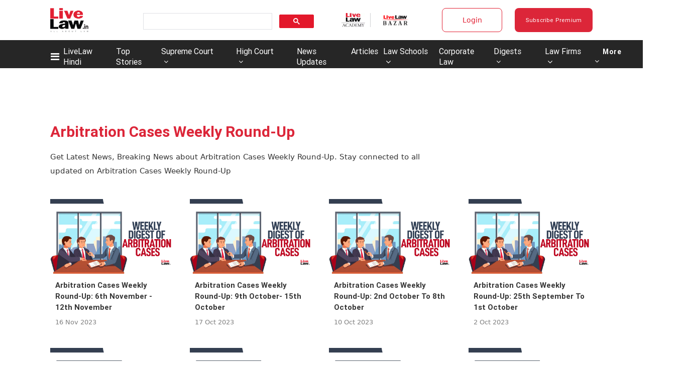

--- FILE ---
content_type: application/javascript; charset=utf-8
request_url: https://c.in.webengage.com/upf2.js?upfc=N4IgrgDgZiBcAuAnMBTANCAzgSwCablDwNlABYBjANgCMBmAVgbgDswAbdjAPxTIEYyAJgDmAK1YcuIfkIDsKISjpVJnDLIVCaDCmvYBfDPBJtORkO2wUULTCgDCAe1wo4IbC24BDb%2Fzr8VLhkIBjsYHjuKPwAnGR0AAyUclQoKFAxinIUDHRyuIJCdDQ0KYIAHAl0ZFRyNEKhlhDuABbw8BCYsAD03QDuAwB0VgBuKOzefYOe3fDeIpjd3og02Eje8NhOLAC0FN72mDt9aQDW7ACeO4hOYCy4O5CNiDCwII0iKE7uFyAGQA&jsonp=_we_jsonp_global_cb_1769321692214
body_size: 528
content:
_we_jsonp_global_cb_1769321692214({"static_list":{"ids":{"4c6b355":false,"~~e4142gj":false,"127e2e36":false,"127e2b5c":false},"ts":1769321692764},"user_profile":{"geo":{"clientIp":"18.117.111.162","serverTimeStamp":1769321692759,"country":"United States","region":"Ohio","city":"Columbus","geoplugin_countryName":"United States","geoplugin_region":"Ohio","geoplugin_city":"Columbus","countryCode":"US","tz_name":"America/New_York","tz_offset":-300},"acquisitionData":{"referrer_type":"direct","landing_page":"https://www.livelaw.in/tags/arbitration-cases-weekly-round-up"},"ua":{"browser":{"name":"Chrome","version":"131","browser_version":"131.0.0.0"},"os":{"name":"Mac OS","version":"10.15.7"},"device":"desktop"},"tld":"livelaw.in","ts":1769321692772}})